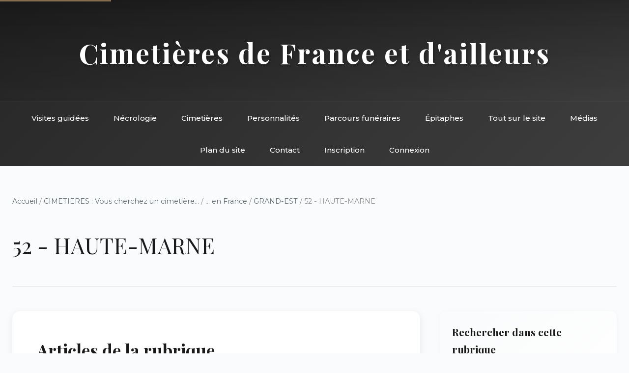

--- FILE ---
content_type: text/html; charset=utf-8
request_url: https://landrucimetieres.fr/spip/spip.php?rubrique57
body_size: 3759
content:
<!DOCTYPE html>
<html lang="fr">
<head>
<base href="https://landrucimetieres.fr/">
    <meta charset="utf-8">
    
    <title>52 - HAUTE-MARNE - Landrucimetières</title>
    <meta name="description" content="">
    
    <meta name="viewport" content="width=device-width, initial-scale=1">
    <link rel="stylesheet" href="squelettes/css/style.css">
    <link href="https://fonts.googleapis.com/css2?family=Playfair+Display:wght@400;500;700&family=Montserrat:wght@300;400;500;600&display=swap" rel="stylesheet">
</head>
<body>
    <!-- Accessibilité -->
    <a href="/spip/spip.php?rubrique57#main" class="skip-link">Aller au contenu principal</a>

    <!-- Header inclus -->
    <!-- Header avec navigation intégrée -->
<header class="site-header">
    <div class="header-top">
        <h1 class="site-title"><a href="https://www.landrucimetieres.fr" style="color: inherit; text-decoration: none;">Cimetières de France et d'ailleurs</a></h1>
    </div>
    <nav class="main-nav" role="navigation" aria-label="Navigation principale">
        <div class="nav-container">
            <button class="mobile-menu-toggle" aria-label="Menu" onclick="toggleMenu()">
                <span></span>
                <span></span>
                <span></span>
            </button>
            <ul class="nav-list">
                <li><a href="spip.php?rubrique285">Visites guidées</a></li>
                <li><a href="spip.php?rubrique9">Nécrologie</a></li>
                <li><a href="spip.php?rubrique11">Cimetières</a></li>
                <li><a href="spip.php?rubrique6">Personnalités</a></li>
                <li><a href="spip.php?rubrique10">Parcours funéraires</a></li>
                <li><a href="spip.php?rubrique456">Épitaphes</a></li>
                <li><a href="spip.php?rubrique8">Tout sur le site</a></li>
                <li><a href="spip.php?rubrique137">Médias</a></li>
                <li><a href="spip.php?page=plan">Plan du site</a></li>
                <li><a href="spip.php?page=contact">Contact</a></li>
                
                 
                    <li><a href="spip.php?page=inscription">Inscription</a></li>
                    <li><a href="spip.php?page=login">Connexion</a></li>
                
            </ul>
        </div>
    </nav>
</header>

<!-- Navigation sticky (apparaît au scroll) -->
<nav class="sticky-nav" id="stickyNav" role="navigation" aria-label="Navigation rapide">
    <div class="nav-container">
        <ul class="nav-list">
            <li><a href="spip.php?rubrique285">Visites</a></li>
            <li><a href="spip.php?rubrique9">Nécrologie</a></li>
            <li><a href="spip.php?rubrique11">Cimetières</a></li>
            <li><a href="spip.php?rubrique6">Personnalités</a></li>
            <li><a href="spip.php?rubrique10">Parcours</a></li>
            <li><a href="spip.php?page=contact">Contact</a></li>
        </ul>
    </div>
</nav>
    <div class="container">
        
        
        <!-- Fil d'ariane complet avec hiérarchie -->
        <nav class="breadcrumb" aria-label="Fil d'ariane">
            <a href="https://www.landrucimetieres.fr">Accueil</a>
            
             
            / <a href="spip.php?rubrique11">CIMETIERES&nbsp;: Vous cherchez un cimetière...</a>
            
            
             
            / <a href="spip.php?rubrique12">... en France</a>
            
            
             
            / <a href="spip.php?rubrique297">GRAND-EST</a>
            
            
            
            
            / 52 - HAUTE-MARNE
        </nav>

        <!-- En-tête minimal -->
        <header class="rubrique-header">
            <h1 class="rubrique-title">52 - HAUTE-MARNE</h1>
            
        </header>

        <!-- Sous-rubriques si présentes, en ligne subtile -->
        

        <div class="main-grid">
            <!-- Colonne principale -->
            <main id="main" role="main">
                
                <section class="articles-section">
                    <h2>Articles de la rubrique</h2>
                    
                    
                    <article class="article-card">
                        <div class="article-date-badge">
                            <span class="date-day">12</span>
                            <span class="date-month">jan</span>
                        </div>
                        <div class="article-content">
                            <h3><a href="spip.php?article6926">SARREY (52)&nbsp;: cimetière</a></h3>
                            <p class="article-intro">A proximité de l’église Saint-Maurice, le cimetière de Sarrey compte peu de tombes très anciennes. Des reprises ont certainement été opérées, ce qui est dommage dans la mesure où le taux&nbsp;(…)</p>
                            <div class="article-meta">
                                
                                </span>
                                
                                <a href="spip.php?article6926" class="lire-suite">Lire la suite →</a>
                            </div>
                        </div>
                    </article>
                    
                    <article class="article-card">
                        <div class="article-date-badge">
                            <span class="date-day">10</span>
                            <span class="date-month">jan</span>
                        </div>
                        <div class="article-content">
                            <h3><a href="spip.php?article6925">BREUVANNES-EN-BASSIGNY (52)&nbsp;: cimetière</a></h3>
                            <p class="article-intro">Rien ne signale particulièrement le petit cimetière de Breuvannes-en-Bassigny. Un certain nombre de tombes Flammarion nous rappelle que la famille du célèbre éditeur était native d’un village à&nbsp;(…)</p>
                            <div class="article-meta">
                                
                                </span>
                                
                                <a href="spip.php?article6925" class="lire-suite">Lire la suite →</a>
                            </div>
                        </div>
                    </article>
                    
                    <article class="article-card">
                        <div class="article-date-badge">
                            <span class="date-day">20</span>
                            <span class="date-month">aoû</span>
                        </div>
                        <div class="article-content">
                            <h3><a href="spip.php?article6864">BOURBONNE-LES-BAINS (52)&nbsp;: cimetière</a></h3>
                            <p class="article-intro">Le cimetière de Bourbonne-les-Bains à l’aspect minéral et fatigué de nombreux cimetières de province, où les vieux tombeaux conservés, parfois ornés mais souvent en mauvais état et illisibles,&nbsp;(…)</p>
                            <div class="article-meta">
                                
                                </span>
                                
                                <a href="spip.php?article6864" class="lire-suite">Lire la suite →</a>
                            </div>
                        </div>
                    </article>
                    
                    <article class="article-card">
                        <div class="article-date-badge">
                            <span class="date-day">09</span>
                            <span class="date-month">aoû</span>
                        </div>
                        <div class="article-content">
                            <h3><a href="spip.php?article6838">ILLOUD (52)&nbsp;: cimetière</a></h3>
                            <p class="article-intro">Contre l’église, le petit cimetière d’Illoud possède la sépulture de trois personnalités (dans la partie ancienne) : Le fromager Jean-Daniel BONGRAIN (1924-2019), qui en 1956 élabora le Caprice&nbsp;(…)</p>
                            <div class="article-meta">
                                
                                </span>
                                
                                <a href="spip.php?article6838" class="lire-suite">Lire la suite →</a>
                            </div>
                        </div>
                    </article>
                    
                    <article class="article-card">
                        <div class="article-date-badge">
                            <span class="date-day">25</span>
                            <span class="date-month">fév</span>
                        </div>
                        <div class="article-content">
                            <h3><a href="spip.php?article6400">SAINT-DIZIER (52)&nbsp;: cimetière</a></h3>
                            <p class="article-intro">Cimetière non traité de manière exhaustive 

  Dans ce cimetière repose, dans le caveau familial, Luis ORTIZ-MARTINEZ (1889-1948). Né dans une famille modeste en Espagne, il s’installa en France&nbsp;(…)</p>
                            <div class="article-meta">
                                
                                </span>
                                
                                <a href="spip.php?article6400" class="lire-suite">Lire la suite →</a>
                            </div>
                        </div>
                    </article>
                    
                    <article class="article-card">
                        <div class="article-date-badge">
                            <span class="date-day">15</span>
                            <span class="date-month">jui</span>
                        </div>
                        <div class="article-content">
                            <h3><a href="spip.php?article6155">LAFERTÉ-SUR-AUBE (52)&nbsp;: cimetière</a></h3>
                            <p class="article-intro">Cimetière non traité de manière exhaustive 

 Jérôme CARCOPINO (1881-1970) séjourna durant 40 ans dans un prieuré de la commune de Laferté-sur-Aube dont il avait fait sa résidence secondaire, ce&nbsp;(…)</p>
                            <div class="article-meta">
                                
                                </span>
                                
                                <a href="spip.php?article6155" class="lire-suite">Lire la suite →</a>
                            </div>
                        </div>
                    </article>
                    
                    <article class="article-card">
                        <div class="article-date-badge">
                            <span class="date-day">26</span>
                            <span class="date-month">mar</span>
                        </div>
                        <div class="article-content">
                            <h3><a href="spip.php?article6077">CHAUMONT (52)&nbsp;: cimetière Clamart</a></h3>
                            <p class="article-intro">Cimetière non traité de manière exhaustive 

 Au cimetière Clamart de Chaumont reposent : Emile CASSEZ (1871-1948) : inspecteur général de l’agriculture, il fut sénateur radical de la Haute-Marne&nbsp;(…)</p>
                            <div class="article-meta">
                                
                                </span>
                                
                                <a href="spip.php?article6077" class="lire-suite">Lire la suite →</a>
                            </div>
                        </div>
                    </article>
                    
                    <article class="article-card">
                        <div class="article-date-badge">
                            <span class="date-day">27</span>
                            <span class="date-month">fév</span>
                        </div>
                        <div class="article-content">
                            <h3><a href="spip.php?article4338">NOGENT (52)&nbsp;: cimetière</a></h3>
                            <p class="article-intro">(cimetière non traité de manière exhaustive) 

  C’est dans le grand cimetière du haut, tout en longueur, et non dans le petit cimetière du bas de la commune qu’il faut aller chercher la "vedette"&nbsp;(…)</p>
                            <div class="article-meta">
                                
                                </span>
                                
                                <a href="spip.php?article4338" class="lire-suite">Lire la suite →</a>
                            </div>
                        </div>
                    </article>
                    
                    <article class="article-card">
                        <div class="article-date-badge">
                            <span class="date-day">16</span>
                            <span class="date-month">jan</span>
                        </div>
                        <div class="article-content">
                            <h3><a href="spip.php?article4269">VARENNES-SUR-AMANCE (52)&nbsp;: cimetière</a></h3>
                            <p class="article-intro">C’est dans le cimetière de sa commune natale que fut inhumé, comme l’indique une plaque à l’entrée du lieu, l’académicien français Marcel ARLAND (1899-1986). 

 Romancier, nouvelliste et&nbsp;(…)</p>
                            <div class="article-meta">
                                
                                </span>
                                
                                <a href="spip.php?article4269" class="lire-suite">Lire la suite →</a>
                            </div>
                        </div>
                    </article>
                    
                    <article class="article-card">
                        <div class="article-date-badge">
                            <span class="date-day">01</span>
                            <span class="date-month">jan</span>
                        </div>
                        <div class="article-content">
                            <h3><a href="spip.php?article4133">VILLARS-EN-AZOIS (52)&nbsp;: cimetière</a></h3>
                            <p class="article-intro">Cimetière non visité de manière exhaustive mais présence de JACNO</p>
                            <div class="article-meta">
                                
                                </span>
                                
                                <a href="spip.php?article4133" class="lire-suite">Lire la suite →</a>
                            </div>
                        </div>
                    </article>
                    
                    
                    <div class="pagination-custom"><a id='pagination_articles' class='pagination_ancre'></a>
	
	<ul class="pagination-items pagination_prive">
		

		<li class="pagination-item on active"><span class="pagination-item-label on active" aria-label='Aller &#224; la page 1 (Page actuelle)'>1</span></li>
		<li class="pagination-item"><a href='/spip/spip.php?rubrique57&amp;debut_articles=10#pagination_articles' class='pagination-item-label lien_pagination' rel='nofollow' aria-label='Aller &#224; la page 2'>2</a></li>
		

		

		 
		<li class="pagination-item all"><a href='/spip/spip.php?rubrique57&amp;debut_articles=-1#pagination_articles' class='pagination-item-label lien_pagination' rel='nofollow' aria-label='Tout afficher' title='Tout afficher'>&#8734;</a></li>
	</ul></div>
                </section>
                
            </main>

            <!-- Sidebar -->
            <aside class="sidebar" role="complementary">
                <!-- Recherche contextuelle -->
                <div class="widget search-contextuelle">
                    <h3>Rechercher dans cette rubrique</h3>
                    <form class="search-advanced" action="spip.php?page=recherche" method="get">
                        <input type="text" name="recherche" placeholder="Votre recherche..." aria-label="Recherche">
                        <input type="hidden" name="id_secteur" value="11">
                        <button type="submit">Rechercher</button>
                    </form>
                </div>

                <!-- Navigation locale si sous-rubriques -->
                

                <!-- Articles récents de la rubrique -->
                
                <div class="widget">
                    <h3>Derniers articles</h3>
                    
                    <div class="breve-item">
                        <h4><a href="spip.php?article6926">SARREY (52)&nbsp;: cimetière</a></h4>
                        <span class="breve-date">12/01/2025</span>
                    </div>
                    
                    <div class="breve-item">
                        <h4><a href="spip.php?article6925">BREUVANNES-EN-BASSIGNY (52)&nbsp;: cimetière</a></h4>
                        <span class="breve-date">10/01/2025</span>
                    </div>
                    
                    <div class="breve-item">
                        <h4><a href="spip.php?article6864">BOURBONNE-LES-BAINS (52)&nbsp;: cimetière</a></h4>
                        <span class="breve-date">20/08/2024</span>
                    </div>
                    
                    <div class="breve-item">
                        <h4><a href="spip.php?article6838">ILLOUD (52)&nbsp;: cimetière</a></h4>
                        <span class="breve-date">09/08/2024</span>
                    </div>
                    
                    <div class="breve-item">
                        <h4><a href="spip.php?article6400">SAINT-DIZIER (52)&nbsp;: cimetière</a></h4>
                        <span class="breve-date">25/02/2022</span>
                    </div>
                    
                </div>
                

                <!-- Widget contextuel Personnalités -->
                

                <!-- Widget Visites guidées -->
                

                <!-- Stats simples -->
                <div class="widget">
                    <h3>Statistiques</h3>
                    <ul class="stat-details">
                        
                        <li><span>11</span> articles</li>
                        
                        
                        
                        
                    </ul>
                </div>
            </aside>
        </div>
        
    </div>

    <!-- Footer inclus -->
    <!-- Footer -->
<footer class="site-footer">
    <div class="footer-content">
        <div class="footer-section">
            <h4>Landrucimetières</h4>
            <p style="margin-top: 10px; opacity: 0.9;">Plus de 20 ans de patrimoine funéraire</p>
            <p style="margin-top: 10px; opacity: 0.9;">© Philippe Landru</p>
            <p style="margin-top: 10px;"><a href="mailto:philandru@aol.com">philandru@aol.com</a></p>
        </div>
        <div class="footer-section">
            <h4>Explorer</h4>
            <ul>
                <li><a href="spip.php?rubrique285">Visites guidées</a></li>
                <li><a href="spip.php?rubrique11">Cimetières</a></li>
                <li><a href="spip.php?rubrique6">Personnalités</a></li>
                <li><a href="spip.php?rubrique10">Parcours funéraires</a></li>
                <li><a href="spip.php?rubrique456">Épitaphes et ornements</a></li>
            </ul>
        </div>
        <div class="footer-section">
            <h4>Le site</h4>
            <ul>
                <li><a href="spip.php?rubrique136">Informations générales</a></li>
                <li><a href="spip.php?rubrique98">Billets d'humeur</a></li>
                <li><a href="spip.php?rubrique96">Liens et bibliographie</a></li>
                <li><a href="spip.php?rubrique111">Livre d'or</a></li>
                <li><a href="spip.php?rubrique137">Dans les médias</a></li>
            </ul>
        </div>
        <div class="footer-section">
            <h4>Informations</h4>
            <ul>
                <li><a href="spip.php?page=plan">Plan du site</a></li>
                <li><a href="spip.php?page=contact">Contact</a></li>
                <li><a href="spip.php?page=mentions">Mentions légales</a></li>
                <li><a href="spip.php?page=faq">FAQ</a></li>
                <li><a href="spip.php?rubrique139">Édito</a></li>
            </ul>
        </div>
    </div>
    <div class="footer-bottom">
        <p>Tous droits réservés - Site de référence du patrimoine funéraire français</p>
    </div>
</footer>
    
    <script src="squelettes/js/main.js"></script>
</body>
</html>

--- FILE ---
content_type: text/css
request_url: https://landrucimetieres.fr/squelettes/css/style.css
body_size: 8210
content:
/* =============================================
   LANDRUCIMETIERES - Feuille de styles principale
   ============================================= */

/* =============================================
   VARIABLES CSS
   ============================================= */
:root {
    --noir: #1a1a1a;
    --noir-doux: #2a2a2a;
    --gris-fonce: #3d3d3d;
    --gris-moyen: #636e72;
    --gris: #8a8a8a;
    --gris-clair: #f8f9fa;
    --gris-tres-clair: #fafbfc;
    --blanc: #ffffff;
    --accent: #8b7355;
    --accent-clair: #a08567;
    --accent-fonce: #6b5745;
    --rouge: #e74c3c;
    --vert: #27ae60;
    --ombre-legere: 0 2px 8px rgba(0,0,0,0.04);
    --ombre-moyenne: 0 4px 16px rgba(0,0,0,0.08);
    --ombre-forte: 0 8px 32px rgba(0,0,0,0.12);
}

/* =============================================
   RESET ET BASE
   ============================================= */
* {
    margin: 0;
    padding: 0;
    box-sizing: border-box;
}

body {
    font-family: 'Montserrat', -apple-system, BlinkMacSystemFont, sans-serif;
    background: var(--gris-tres-clair);
    color: var(--gris-fonce);
    line-height: 1.7;
    font-size: 16px;
    -webkit-font-smoothing: antialiased;
    -moz-osx-font-smoothing: grayscale;
}

/* Accessibilité - Skip to content */
.skip-link {
    position: absolute;
    top: -40px;
    left: 0;
    background: var(--accent);
    color: var(--blanc);
    padding: 8px;
    text-decoration: none;
    z-index: 100;
}

.skip-link:focus {
    top: 0;
}

/* =============================================
   HEADER ET NAVIGATION
   ============================================= */

/* Header principal */
.site-header {
    position: relative;
}

.header-top {
    background: linear-gradient(135deg, var(--noir) 0%, var(--noir-doux) 50%, var(--gris-fonce) 100%);
    padding: 60px 20px 40px;
    text-align: center;
    position: relative;
    overflow: hidden;
}

.header-top::before {
    content: '';
    position: absolute;
    top: 0;
    left: 0;
    right: 0;
    bottom: 0;
    background-image: url('https://www.landrucimetieres.fr/spip/IMG/jpg/tombes-fond.jpg');
    background-size: cover;
    background-position: center;
    background-repeat: no-repeat;
    opacity: 0.35;
    z-index: 1;
}

.header-top::after {
    content: '';
    position: absolute;
    top: 0;
    left: 0;
    right: 0;
    bottom: 0;
    background: linear-gradient(180deg, 
        rgba(26,26,26,0.5) 0%, 
        rgba(42,42,42,0.4) 50%, 
        rgba(61,61,61,0.3) 100%);
    z-index: 2;
}

.site-title,
.site-tagline {
    position: relative;
    z-index: 3;
}

.site-title {
    font-family: 'Playfair Display', Georgia, serif;
    color: var(--blanc);
    font-size: clamp(2.5em, 5vw, 3.5em);
    font-weight: 700;
    letter-spacing: 3px;
    margin-bottom: 12px;
    text-shadow: 2px 2px 4px rgba(0,0,0,0.3);
}

.site-title a {
    color: inherit;
    text-decoration: none;
}

.site-tagline {
    color: var(--accent-clair);
    font-style: italic;
    font-size: 1.15em;
    font-weight: 300;
    letter-spacing: 1px;
    opacity: 0.95;
}

/* Navigation principale */
.main-nav {
    background: linear-gradient(135deg, var(--noir-doux) 0%, var(--gris-fonce) 100%);
    border-top: 1px solid rgba(255,255,255,0.05);
}

.nav-container {
    max-width: 1280px;
    margin: 0 auto;
    padding: 0 20px;
    position: relative;
}

.nav-list {
    list-style: none;
    display: flex;
    justify-content: center;
    flex-wrap: wrap;
    gap: 0;
}

.nav-list li {
    position: relative;
}

.nav-list a {
    display: block;
    padding: 20px 25px;
    color: var(--blanc);
    text-decoration: none;
    font-weight: 500;
    transition: all 0.3s;
    position: relative;
    font-size: 0.95em;
}

.nav-list a::after {
    content: '';
    position: absolute;
    bottom: 0;
    left: 50%;
    transform: translateX(-50%);
    width: 0;
    height: 3px;
    background: var(--accent);
    transition: width 0.3s;
}

.nav-list a:hover {
    background: rgba(139,115,85,0.15);
}

.nav-list a:hover::after {
    width: 60%;
}

/* Menu mobile hamburger */
.mobile-menu-toggle {
    display: none;
    position: absolute;
    right: 20px;
    top: 50%;
    transform: translateY(-50%);
    width: 40px;
    height: 40px;
    background: none;
    border: 2px solid var(--blanc);
    border-radius: 4px;
    cursor: pointer;
    z-index: 1001;
}

.mobile-menu-toggle span {
    display: block;
    width: 22px;
    height: 2px;
    background: var(--blanc);
    margin: 5px auto;
    transition: all 0.3s;
}

.mobile-menu-toggle.active span:nth-child(1) {
    transform: rotate(45deg) translate(5px, 5px);
}

.mobile-menu-toggle.active span:nth-child(2) {
    opacity: 0;
}

.mobile-menu-toggle.active span:nth-child(3) {
    transform: rotate(-45deg) translate(7px, -6px);
}

/* Navigation sticky */
.sticky-nav {
    position: fixed;
    top: 0;
    left: 0;
    right: 0;
    z-index: 999;
    background: var(--blanc);
    box-shadow: var(--ombre-moyenne);
    transform: translateY(-100%);
    transition: transform 0.3s ease;
}

.sticky-nav.show {
    transform: translateY(0);
}

.sticky-nav .nav-list a {
    color: var(--gris-fonce);
    padding: 15px 20px;
    font-size: 0.9em;
}

.sticky-nav .nav-list a:hover {
    background: var(--gris-clair);
}

/* =============================================
   HERO SECTION
   ============================================= */
.hero {
    background: linear-gradient(180deg, var(--blanc) 0%, var(--gris-tres-clair) 100%);
    padding: 80px 20px;
    text-align: center;
    position: relative;
    overflow: hidden;
}

.hero::before {
    content: '';
    position: absolute;
    top: -50%;
    left: -50%;
    width: 200%;
    height: 200%;
    background: radial-gradient(circle, rgba(139,115,85,0.03) 0%, transparent 70%);
    animation: rotate 30s linear infinite;
}

.hero-content {
    max-width: 900px;
    margin: 0 auto;
    position: relative;
    z-index: 1;
}

.hero h2 {
    font-family: 'Playfair Display', serif;
    font-size: 2.8em;
    margin-bottom: 24px;
    color: var(--noir);
    font-weight: 400;
}

.hero-text {
    font-size: 1.2em;
    color: var(--gris-moyen);
    margin-bottom: 40px;
    line-height: 1.8;
}

/* Barre de recherche hero */
.search-hero {
    max-width: 600px;
    margin: 0 auto 40px;
    position: relative;
}

.search-input-wrapper {
    position: relative;
    display: flex;
    box-shadow: var(--ombre-forte);
    border-radius: 50px;
    overflow: hidden;
    background: var(--blanc);
}

.search-hero input {
    flex: 1;
    padding: 20px 30px;
    border: none;
    font-size: 1em;
    outline: none;
}

.search-hero input::placeholder {
    font-size: 0.95em;
    color: var(--gris);
}

.search-hero button {
    padding: 20px 35px;
    background: var(--accent);
    color: var(--blanc);
    border: none;
    font-weight: 600;
    cursor: pointer;
    transition: background 0.3s;
    font-size: 1.05em;
}

.search-hero button:hover {
    background: var(--accent-fonce);
}

/* Boutons d'action rapide */
.hero-actions {
    display: flex;
    justify-content: center;
    gap: 20px;
    flex-wrap: wrap;
}

.hero-btn {
    display: inline-block;
    padding: 15px 30px;
    background: var(--blanc);
    color: var(--gris-fonce);
    text-decoration: none;
    border-radius: 30px;
    box-shadow: var(--ombre-moyenne);
    transition: all 0.3s;
    font-weight: 500;
}

.hero-btn:hover {
    transform: translateY(-3px);
    box-shadow: var(--ombre-forte);
    background: var(--accent);
    color: var(--blanc);
}

/* =============================================
   LAYOUT PRINCIPAL
   ============================================= */
.container {
    max-width: 1280px;
    margin: 60px auto;
    padding: 0 25px;
}

.main-grid {
    display: grid;
    grid-template-columns: 1fr 360px;
    gap: 40px;
}

/* =============================================
   SECTIONS CONTENU
   ============================================= */

/* Section À propos */
.about-full-width {
    background: var(--blanc);
    padding: 60px 0;
    margin-bottom: 40px;
    box-shadow: var(--ombre-legere);
}

.about-grid {
    max-width: 1280px;
    margin: 0 auto;
    padding: 0 25px;
    display: grid;
    grid-template-columns: 2fr 1fr;
    gap: 60px;
    align-items: start;
}

.about-text h2 {
    font-family: 'Playfair Display', serif;
    font-size: 2.5em;
    margin-bottom: 30px;
    color: var(--noir);
    position: relative;
}

.about-text h2::after {
    content: '';
    position: absolute;
    bottom: -10px;
    left: 0;
    width: 80px;
    height: 3px;
    background: var(--accent);
}

.about-text p {
    font-size: 1.1em;
    line-height: 1.8;
    color: var(--gris-fonce);
    margin-bottom: 20px;
}

.about-image {
    margin-top: 30px;
}

.about-image img {
    width: 100%;
    height: auto;
    border-radius: 12px;
    box-shadow: var(--ombre-moyenne);
}

/* Carte auteur */
.author-card {
    background: var(--gris-tres-clair);
    padding: 30px;
    border-radius: 12px;
    text-align: center;
    box-shadow: var(--ombre-moyenne);
}

.author-img {
    width: 180px;
    height: auto;
    border-radius: 12px;
    margin: 0 auto 20px;
    display: block;
    box-shadow: var(--ombre-legere);
}

.author-card h3 {
    font-family: 'Playfair Display', serif;
    font-size: 1.5em;
    color: var(--noir);
    margin-bottom: 5px;
}

.author-title {
    color: var(--accent);
    font-weight: 600;
    margin-bottom: 15px;
}

.author-bio {
    font-size: 0.95em;
    color: var(--gris-moyen);
    line-height: 1.6;
}

/* Section Visites guidées */
.visite-section {
    margin-bottom: 60px;
}

.visite-card-premium {
    background: linear-gradient(135deg, 
        var(--noir) 0%, 
        var(--noir-doux) 25%, 
        var(--gris-fonce) 50%, 
        var(--accent-fonce) 75%, 
        var(--accent) 100%);
    color: var(--blanc);
    padding: 60px;
    border-radius: 20px;
    text-align: center;
    position: relative;
    overflow: hidden;
    box-shadow: var(--ombre-forte);
    min-height: 400px;
}

.visite-card-premium::before {
    content: '';
    position: absolute;
    top: 0;
    left: 0;
    right: 0;
    bottom: 0;
    background-image: 
        radial-gradient(circle at 20% 80%, rgba(255,255,255,0.1) 0%, transparent 50%),
        radial-gradient(circle at 80% 20%, rgba(255,255,255,0.1) 0%, transparent 50%),
        radial-gradient(circle at 40% 40%, rgba(255,255,255,0.05) 0%, transparent 50%);
    z-index: 1;
}

.visite-card-premium * {
    position: relative;
    z-index: 2;
}

.visite-card-premium h2 {
    font-family: 'Playfair Display', serif;
    font-size: 2.2em;
    margin-bottom: 25px;
    text-shadow: 2px 2px 4px rgba(0,0,0,0.3);
}

.visite-card-premium p {
    font-size: 1.1em;
    margin-bottom: 15px;
    opacity: 0.98;
    text-shadow: 1px 1px 2px rgba(0,0,0,0.3);
}

.visite-buttons {
    display: flex;
    gap: 20px;
    justify-content: center;
    margin-top: 30px;
}

/* Boutons primaires et secondaires */
.btn-primary,
.btn-secondary {
    padding: 15px 35px;
    border-radius: 30px;
    text-decoration: none;
    font-weight: 600;
    transition: all 0.3s;
    display: inline-block;
}

.btn-primary {
    background: var(--blanc);
    color: var(--accent-fonce);
}

.btn-primary:hover {
    transform: translateY(-2px);
    box-shadow: 0 6px 20px rgba(0,0,0,0.2);
}

.btn-secondary {
    background: transparent;
    color: var(--blanc);
    border: 2px solid var(--blanc);
}

.btn-secondary:hover {
    background: var(--blanc);
    color: var(--accent-fonce);
}

/* Section Articles */
.articles-section {
    background: var(--blanc);
    padding: 50px;
    border-radius: 16px;
    box-shadow: var(--ombre-moyenne);
}

.articles-section h2 {
    font-family: 'Playfair Display', serif;
    font-size: 2.2em;
    margin-bottom: 40px;
    color: var(--noir);
    position: relative;
    padding-bottom: 20px;
}

.articles-section h2::after {
    content: '';
    position: absolute;
    bottom: 0;
    left: 0;
    width: 80px;
    height: 3px;
    background: linear-gradient(90deg, var(--accent) 0%, transparent 100%);
}

.article-card {
    display: flex;
    gap: 25px;
    padding: 25px;
    margin-bottom: 25px;
    background: var(--gris-tres-clair);
    border-radius: 12px;
    transition: all 0.3s;
    cursor: pointer;
}

.article-card:hover {
    transform: translateX(10px);
    box-shadow: var(--ombre-moyenne);
    background: var(--blanc);
}

.article-date-badge {
    min-width: 60px;
    height: 60px;
    background: var(--accent);
    color: var(--blanc);
    border-radius: 10px;
    display: flex;
    flex-direction: column;
    align-items: center;
    justify-content: center;
    font-weight: 600;
    padding: 8px;
}

.article-date-badge .date-day {
    font-size: 1.4em;
    line-height: 1;
    display: block;
}

.article-date-badge .date-month {
    font-size: 0.7em;
    text-transform: uppercase;
    display: block;
    margin-top: 2px;
}

.article-content {
    flex: 1;
}

.article-content h3 {
    margin-bottom: 10px;
    font-size: 1.3em;
    line-height: 1.4;
}

.article-content h3 a {
    color: var(--noir);
    text-decoration: none;
    transition: color 0.3s;
}

.article-content h3 a:hover {
    color: var(--accent);
}

.article-intro {
    color: var(--gris-moyen);
    font-size: 0.95em;
    line-height: 1.6;
    margin-bottom: 10px;
}

.article-meta {
    display: flex;
    gap: 20px;
    align-items: center;
    font-size: 0.85em;
    color: var(--gris);
}

.comments-count {
    color: var(--gris-moyen);
    font-style: italic;
}

.lire-suite {
    color: var(--accent);
    text-decoration: none;
    font-weight: 600;
    transition: all 0.3s;
}

.lire-suite:hover {
    color: var(--accent-fonce);
}

/* =============================================
   STYLES SPÉCIFIQUES ARTICLES (PAGE ARTICLE)
   ============================================= */

/* En-tête de l'article */
.article-header {
    background: var(--blanc);
    padding: 40px;
    border-radius: 16px;
    margin-bottom: 30px;
    box-shadow: var(--ombre-legere);
}

.article-title {
    font-family: 'Playfair Display', serif;
    font-size: 2.5em;
    color: var(--noir);
    margin-bottom: 20px;
    line-height: 1.2;
}

.article-subtitle {
    font-size: 1.3em;
    color: var(--gris-moyen);
    font-style: italic;
    margin-bottom: 20px;
}

/* Métadonnées article avec icônes */
.article-header .article-meta {
    display: flex;
    gap: 30px;
    flex-wrap: wrap;
    color: var(--gris-moyen);
    font-size: 0.9em;
    padding-top: 20px;
    border-top: 1px solid rgba(0,0,0,0.08);
}

.article-header .article-meta span {
    display: flex;
    align-items: center;
    gap: 8px;
}

/* Icône date */
.meta-date::before {
    content: '';
    display: inline-block;
    width: 18px;
    height: 18px;
    background: linear-gradient(to bottom, var(--accent) 25%, transparent 25%);
    border: 2px solid var(--accent);
    border-radius: 3px;
}

/* Icône auteur */
.meta-author {
    position: relative;
    padding-left: 24px;
}

.meta-author::before {
    content: '';
    position: absolute;
    left: 0;
    top: 50%;
    transform: translateY(-50%);
    width: 18px;
    height: 18px;
    background-image: url("data:image/svg+xml,%3Csvg xmlns='http://www.w3.org/2000/svg' viewBox='0 0 24 24' fill='%238b7355'%3E%3Cpath d='M12 12c2.21 0 4-1.79 4-4s-1.79-4-4-4-4 1.79-4 4 1.79 4 4 4zm0 2c-2.67 0-8 1.34-8 4v2h16v-2c0-2.66-5.33-4-8-4z'/%3E%3C/svg%3E");
    background-size: contain;
    background-repeat: no-repeat;
}

/* Icône vues */
.meta-views {
    position: relative;
    padding-left: 24px;
}

.meta-views::before {
    content: '';
    position: absolute;
    left: 0;
    top: 50%;
    transform: translateY(-50%);
    width: 20px;
    height: 20px;
    background-image: url("data:image/svg+xml,%3Csvg xmlns='http://www.w3.org/2000/svg' viewBox='0 0 24 24' fill='none' stroke='%238b7355' stroke-width='2'%3E%3Cpath d='M1 12s4-8 11-8 11 8 11 8-4 8-11 8-11-8-11-8z'%3E%3C/path%3E%3Ccircle cx='12' cy='12' r='3' fill='%238b7355'%3E%3C/circle%3E%3C/svg%3E");
    background-size: contain;
    background-repeat: no-repeat;
}

/* Contenu article détaillé */
.article-content {
    background: var(--blanc);
    padding: 40px;
    border-radius: 16px;
    box-shadow: var(--ombre-legere);
    margin-bottom: 30px;
    overflow-x: hidden;
}

.article-content img {
    max-width: 100% !important;
    height: auto !important;
    display: block;
    margin: 20px auto;
    border-radius: 8px;
    box-shadow: var(--ombre-moyenne);
}

.article-content figure {
    margin: 20px auto !important;
    text-align: center;
    max-width: 100%;
}

.article-content figure img {
    margin: 0 auto;
}

/* Images flottantes SPIP */
.spip_documents_left {
    float: left;
    margin: 0 20px 20px 0 !important;
    max-width: 40%;
}

.spip_documents_right {
    float: right;
    margin: 0 0 20px 20px !important;
    max-width: 40%;
}

.spip_documents_center {
    margin: 20px auto !important;
    text-align: center;
}

/* Typographie article */
.article-content p {
    line-height: 1.8;
    margin-bottom: 20px;
    color: var(--gris-fonce);
}

.article-content h2 {
    font-family: 'Playfair Display', serif;
    font-size: 1.8em;
    margin: 40px 0 20px;
    color: var(--noir);
}

.article-content h3 {
    font-size: 1.4em;
    margin: 30px 0 15px;
    color: var(--noir-doux);
}

.article-content ul,
.article-content ol {
    margin: 20px 0;
    padding-left: 30px;
    color: var(--gris-fonce);
}

.article-content li {
    margin-bottom: 10px;
    line-height: 1.7;
}

/* Chapo */
.chapo {
    font-size: 1.15em;
    line-height: 1.8;
    color: var(--gris-moyen);
    font-style: italic;
    margin-bottom: 30px;
    padding-bottom: 30px;
    border-bottom: 1px solid rgba(0,0,0,0.08);
}

/* Post-scriptum */
.post-scriptum {
    margin-top: 40px;
    padding-top: 30px;
    border-top: 1px solid rgba(0,0,0,0.08);
}

.post-scriptum h3 {
    font-family: 'Playfair Display', serif;
    color: var(--accent);
    margin-bottom: 15px;
}

/* Clear floats */
.article-content::after {
    content: "";
    display: table;
    clear: both;
}

/* Portfolio */
.article-portfolio {
    background: var(--blanc);
    padding: 40px;
    border-radius: 16px;
    box-shadow: var(--ombre-legere);
    margin-bottom: 30px;
}

.portfolio-title {
    font-family: 'Playfair Display', serif;
    font-size: 1.8em;
    color: var(--noir);
    margin-bottom: 30px;
}

.portfolio-grid {
    display: grid;
    grid-template-columns: repeat(auto-fill, minmax(200px, 1fr));
    gap: 20px;
}

.portfolio-item {
    position: relative;
    overflow: hidden;
    border-radius: 8px;
    box-shadow: var(--ombre-moyenne);
    transition: transform 0.3s;
}

.portfolio-item:hover {
    transform: scale(1.05);
    box-shadow: var(--ombre-forte);
}

.portfolio-item img {
    width: 100%;
    height: 200px;
    object-fit: cover;
    display: block;
}

/* Commentaires */
.article-comments {
    background: var(--blanc);
    padding: 40px;
    border-radius: 16px;
    box-shadow: var(--ombre-legere);
    margin-bottom: 30px;
}

.article-comments h2 {
    font-family: 'Playfair Display', serif;
    font-size: 1.8em;
    color: var(--noir);
    margin-bottom: 30px;
}

.comment {
    padding: 25px;
    margin-bottom: 25px;
    background: var(--gris-tres-clair);
    border-radius: 12px;
    position: relative;
    transition: all 0.3s;
}

.comment:hover {
    box-shadow: var(--ombre-legere);
    background: var(--blanc);
}

.comment-author {
    font-weight: 600;
    color: var(--noir);
    font-size: 1.1em;
    margin-bottom: 5px;
    display: block;
}

.comment-date {
    color: var(--accent);
    font-size: 0.85em;
    margin-bottom: 15px;
    display: block;
}

.comment-content {
    color: var(--gris-fonce);
    line-height: 1.7;
    padding-top: 15px;
    border-top: 1px solid rgba(0,0,0,0.05);
}

/* Tags */
.tags-list {
    display: flex;
    flex-wrap: wrap;
    gap: 10px;
}

.tag-link {
    padding: 5px 15px;
    background: var(--gris-clair);
    color: var(--gris-fonce);
    text-decoration: none;
    border-radius: 20px;
    font-size: 0.9em;
    transition: all 0.3s;
}

.tag-link:hover {
    background: var(--accent);
    color: var(--blanc);
}

/* =============================================
   SIDEBAR
   ============================================= */
.sidebar {
    position: relative;
}

.widget {
    background: var(--blanc);
    padding: 30px;
    border-radius: 12px;
    box-shadow: var(--ombre-legere);
    margin-bottom: 25px;
}

.widget h3 {
    font-family: 'Playfair Display', serif;
    color: var(--noir);
    margin-bottom: 20px;
    font-size: 1.3em;
    position: relative;
    padding-bottom: 15px;
}

.widget h3::after {
    content: '';
    position: absolute;
    bottom: 0;
    left: 0;
    width: 40px;
    height: 2px;
    background: var(--accent);
}

.widget h3 a {
    color: inherit;
    text-decoration: none;
    transition: color 0.3s;
}

.widget h3 a:hover {
    color: var(--accent);
}

/* Recherche avec tabs */
.search-tabs {
    display: flex;
    gap: 5px;
    margin-bottom: 15px;
}

.search-tab {
    flex: 1;
    padding: 10px;
    background: var(--gris-clair);
    border: none;
    border-radius: 8px 8px 0 0;
    cursor: pointer;
    font-size: 0.9em;
    font-weight: 500;
    color: var(--gris-moyen);
    transition: all 0.3s;
}

.search-tab.active {
    background: var(--accent);
    color: var(--blanc);
}

.search-tab:hover:not(.active) {
    background: var(--gris-tres-clair);
}

.search-content {
    padding-top: 10px;
}

.search-advanced {
    display: flex;
    flex-direction: column;
    gap: 12px;
}

.search-advanced input,
.search-advanced select {
    padding: 12px;
    border: 1px solid rgba(0,0,0,0.1);
    border-radius: 8px;
    font-size: 0.95em;
}

.search-advanced button {
    padding: 12px;
    background: var(--accent);
    color: var(--blanc);
    border: none;
    border-radius: 8px;
    cursor: pointer;
    font-weight: 600;
    transition: background 0.3s;
}

.search-advanced button:hover {
    background: var(--accent-fonce);
}

/* Alphabet selector */
.alphabet-selector {
    display: flex;
    flex-wrap: wrap;
    gap: 8px;
    margin-top: 15px;
}

.alphabet-selector a {
    width: 36px;
    height: 36px;
    display: flex;
    align-items: center;
    justify-content: center;
    background: var(--gris-clair);
    color: var(--gris-fonce);
    text-decoration: none;
    border-radius: 50%;
    transition: all 0.3s;
    font-weight: 600;
    font-size: 0.9em;
}

.alphabet-selector a:hover {
    background: var(--accent);
    color: var(--blanc);
    transform: scale(1.1);
}

/* Brèves */
.breve-item {
    padding: 20px 0;
    border-bottom: 1px solid rgba(0,0,0,0.04);
}

.breve-item:last-child {
    border-bottom: none;
}

.breve-item h4 {
    margin-bottom: 8px;
}

.breve-item h4 a {
    color: var(--noir);
    text-decoration: none;
    font-size: 1.05em;
    transition: color 0.3s;
}

.breve-item h4 a:hover {
    color: var(--accent);
}

.breve-date {
    display: inline-block;
    color: var(--accent);
    font-size: 0.85em;
    margin-bottom: 8px;
}

.breve-excerpt {
    color: var(--gris-moyen);
    font-size: 0.9em;
    line-height: 1.5;
}

/* Statistiques */
.stats-info {
    margin-top: 20px;
}

.stat-update,
.stat-publication,
.stat-visites {
    padding: 15px 0;
    border-bottom: 1px solid rgba(0,0,0,0.05);
}

.stat-visites {
    border-bottom: none;
}

.stats-info strong {
    display: block;
    color: var(--accent);
    margin-bottom: 8px;
    font-size: 0.9em;
    text-transform: uppercase;
    letter-spacing: 0.5px;
}

.stat-update p {
    color: var(--gris-moyen);
    margin: 0;
    font-size: 0.85em;
}

.stat-details {
    list-style: none;
    color: var(--gris-moyen);
    font-size: 0.85em;
    line-height: 1.6;
}

.stat-details li {
    padding: 2px 0;
}

.stat-details li span {
    font-weight: 600;
    color: var(--noir);
}

/* Quick links */
.quick-links {
    list-style: none;
}

.quick-links li {
    margin-bottom: 12px;
}

.quick-links a {
    color: var(--gris-fonce);
    text-decoration: none;
    display: block;
    padding: 10px;
    border-radius: 8px;
    transition: all 0.3s;
    font-size: 0.95em;
}

.quick-links a:hover {
    background: var(--gris-clair);
    padding-left: 15px;
    color: var(--accent);
}

/* Newsletter */
.newsletter-form {
    display: flex;
    flex-direction: column;
    gap: 12px;
}

.newsletter-form input {
    padding: 12px;
    border: 1px solid rgba(0,0,0,0.1);
    border-radius: 8px;
}

.newsletter-form button {
    padding: 12px;
    background: var(--noir);
    color: var(--blanc);
    border: none;
    border-radius: 8px;
    cursor: pointer;
    font-weight: 600;
    transition: background 0.3s;
}

.newsletter-form button:hover {
    background: var(--noir-doux);
}

/* =============================================
   PAGES RUBRIQUES
   ============================================= */

/* Fil d'ariane */
.breadcrumb {
    margin-bottom: 40px;
    font-size: 0.9em;
    color: var(--gris);
}

.breadcrumb a {
    color: var(--gris-moyen) !important;
    text-decoration: none !important;
    transition: color 0.2s;
}

.breadcrumb a:hover {
    color: var(--accent) !important;
    text-decoration: none !important;
}

.breadcrumb a:visited {
    color: var(--gris-moyen) !important;
}

/* En-tête de rubrique */
.rubrique-header {
    margin-bottom: 50px;
    padding-bottom: 30px;
    border-bottom: 1px solid rgba(0,0,0,0.08);
}

.rubrique-title {
    font-family: 'Playfair Display', serif;
    font-size: 2.8em;
    color: var(--noir);
    margin-bottom: 15px;
    font-weight: 400;
}

.rubrique-description {
    font-size: 1.1em;
    color: var(--gris-moyen);
    line-height: 1.7;
    max-width: 800px;
}

/* Sous-rubriques */
.sous-rubriques-ligne {
    background: var(--blanc);
    border-radius: 12px;
    padding: 30px;
    margin-bottom: 60px;
    box-shadow: var(--ombre-legere);
}

.sous-rubriques-titre {
    font-family: 'Playfair Display', serif;
    font-size: 1.4em;
    color: var(--noir);
    margin-bottom: 30px;
}

.sous-rubriques-liste {
    display: flex;
    flex-wrap: wrap;
    gap: 15px;
}

.sous-rubrique-lien {
    display: inline-block;
    padding: 10px 20px;
    background: var(--gris-tres-clair);
    color: var(--gris-fonce) !important;
    text-decoration: none !important;
    border-radius: 25px;
    font-size: 0.95em;
    transition: all 0.2s;
    border: 1px solid transparent;
}

.sous-rubrique-lien:visited {
    color: var(--gris-fonce) !important;
}

.sous-rubrique-lien:hover {
    background: var(--blanc);
    border-color: var(--accent);
    color: var(--accent) !important;
    text-decoration: none !important;
}

.sous-rubrique-count {
    opacity: 0.6;
    font-size: 0.9em;
    margin-left: 5px;
}

/* Message pas de contenu */
.pas-de-contenu {
    text-align: center;
    padding: 60px 20px;
    color: var(--gris-moyen);
    font-style: italic;
}

.pas-de-contenu p {
    font-size: 1.1em;
    margin-bottom: 30px;
}

/* Recherche contextuelle */
.search-contextuelle {
    background: linear-gradient(135deg, var(--gris-tres-clair) 0%, var(--blanc) 100%);
    padding: 25px;
    border-radius: 12px;
    margin-bottom: 25px;
}

.search-contextuelle .search-advanced input {
    background: var(--blanc);
}

/* =============================================
   PLAN DU SITE
   ============================================= */

/* Contrôles du plan */
.plan-controls {
    margin-bottom: 30px;
    text-align: right;
}

.plan-controls button {
    background: var(--accent);
    color: var(--blanc);
    border: none;
    padding: 10px 20px;
    border-radius: 25px;
    cursor: pointer;
    margin-left: 10px;
    transition: all 0.2s;
    font-size: 0.9em;
    font-weight: 500;
}

.plan-controls button:hover {
    background: var(--accent-fonce);
    transform: translateY(-2px);
}

/* Arbre du plan */
.plan-tree {
    list-style: none;
    padding: 0;
    margin: 0;
}

.plan-tree li {
    margin-bottom: 8px;
}

.plan-tree summary {
    cursor: pointer;
    padding: 8px 12px;
    background: var(--gris-tres-clair);
    border-radius: 6px;
    transition: all 0.2s;
    display: inline-block;
    margin-bottom: 5px;
}

.plan-tree summary:hover {
    background: var(--gris-clair);
    transform: translateX(5px);
}

.plan-tree summary::marker {
    color: var(--accent);
}

.plan-tree details[open] > summary {
    background: var(--accent);
    color: var(--blanc);
    margin-bottom: 10px;
}

.plan-tree summary a {
    color: inherit;
    text-decoration: none;
}

/* Niveaux hiérarchiques */
.plan-level-1 {
    font-weight: 600;
    font-size: 1.1em;
}

.plan-level-2 {
    margin-left: 30px;
    border-left: 2px solid var(--gris-clair);
    padding-left: 20px;
}

.plan-level-2 summary {
    font-size: 0.95em;
    background: var(--blanc);
    border: 1px solid var(--gris-clair);
}

.plan-level-3 {
    margin-left: 30px;
    border-left: 1px dotted var(--gris-clair);
    padding-left: 15px;
}

.plan-level-3 a {
    font-size: 0.9em;
    color: var(--gris-moyen);
    text-decoration: none;
}

.plan-level-3 a:hover {
    color: var(--accent);
}

/* Articles dans le plan */
.plan-articles {
    margin-left: 20px;
    padding-left: 15px;
    border-left: 1px dotted var(--gris);
    list-style: none;
}

.plan-articles li {
    margin-bottom: 4px;
}

.plan-articles a {
    color: var(--gris);
    font-size: 0.85em;
    text-decoration: none;
}

.plan-articles a:hover {
    color: var(--accent);
}

/* Indication articles supplémentaires */
.plan-more-articles {
    margin-left: 20px;
    font-size: 0.85em;
    color: var(--gris);
    font-style: italic;
}

/* Lien simple dans le plan */
.plan-simple-link {
    color: var(--gris-fonce);
    text-decoration: none;
}

.plan-simple-link:hover {
    color: var(--accent);
}

/* Compteur */
.count {
    background: var(--accent);
    color: var(--blanc);
    padding: 2px 8px;
    border-radius: 12px;
    font-size: 0.75em;
    margin-left: 8px;
    display: inline-block;
}

/* =============================================
   PAGE ERREUR 404
   ============================================= */

/* Container 404 */
.error-404-container {
    min-height: 60vh;
    display: flex;
    align-items: center;
    justify-content: center;
    padding: 40px 20px;
}

.error-404-content {
    max-width: 800px;
    text-align: center;
    background: var(--blanc);
    padding: 60px 40px;
    border-radius: 20px;
    box-shadow: var(--ombre-forte);
    position: relative;
    overflow: hidden;
}

.error-404-content::before {
    content: '';
    position: absolute;
    top: 0;
    left: 0;
    right: 0;
    height: 5px;
    background: linear-gradient(90deg, var(--accent) 0%, var(--accent-fonce) 50%, var(--noir) 100%);
}

/* Grand numéro 404 */
.error-404-number {
    font-family: 'Playfair Display', serif;
    font-size: clamp(6em, 15vw, 10em);
    line-height: 1;
    background: linear-gradient(135deg, var(--noir) 0%, var(--gris-fonce) 50%, var(--accent) 100%);
    -webkit-background-clip: text;
    background-clip: text;
    -webkit-text-fill-color: transparent;
    margin-bottom: 20px;
    font-weight: 700;
    text-shadow: 2px 2px 4px rgba(0,0,0,0.1);
}

.error-404-title {
    font-family: 'Playfair Display', serif;
    font-size: 2.2em;
    color: var(--noir);
    margin-bottom: 20px;
}

.error-404-message {
    font-size: 1.1em;
    color: var(--gris-moyen);
    line-height: 1.7;
    margin-bottom: 40px;
    max-width: 600px;
    margin-left: auto;
    margin-right: auto;
}

/* Suggestions de recherche */
.error-404-suggestions {
    background: var(--gris-tres-clair);
    padding: 30px;
    border-radius: 12px;
    margin: 40px 0;
}

.error-404-suggestions h3 {
    font-family: 'Playfair Display', serif;
    font-size: 1.4em;
    color: var(--noir);
    margin-bottom: 20px;
}

.error-404-subtitle {
    margin-top: 30px;
}

.suggestions-grid {
    display: grid;
    grid-template-columns: repeat(auto-fit, minmax(200px, 1fr));
    gap: 15px;
    margin-top: 20px;
}

.suggestion-link {
    display: block;
    padding: 15px;
    background: var(--blanc);
    color: var(--gris-fonce);
    text-decoration: none;
    border-radius: 8px;
    transition: all 0.3s;
    border: 1px solid transparent;
    font-size: 0.95em;
}

.suggestion-link:hover {
    border-color: var(--accent);
    transform: translateY(-2px);
    box-shadow: var(--ombre-moyenne);
    color: var(--accent);
}

/* Barre de recherche 404 */
.error-404-search {
    max-width: 500px;
    margin: 0 auto 30px;
}

.error-404-search form {
    display: flex;
    box-shadow: var(--ombre-moyenne);
    border-radius: 50px;
    overflow: hidden;
    background: var(--blanc);
}

.error-404-search input {
    flex: 1;
    padding: 15px 25px;
    border: none;
    font-size: 1em;
    outline: none;
}

.error-404-search button {
    padding: 15px 30px;
    background: var(--accent);
    color: var(--blanc);
    border: none;
    font-weight: 600;
    cursor: pointer;
    transition: background 0.3s;
}

.error-404-search button:hover {
    background: var(--accent-fonce);
}

/* Boutons d'action */
.error-404-actions {
    display: flex;
    justify-content: center;
    gap: 20px;
    flex-wrap: wrap;
    margin-top: 30px;
}

.error-404-btn {
    display: inline-block;
    padding: 15px 35px;
    border-radius: 30px;
    text-decoration: none;
    font-weight: 600;
    transition: all 0.3s;
}

.error-404-btn-primary {
    background: var(--noir);
    color: var(--blanc);
}

.error-404-btn-primary:hover {
    background: var(--noir-doux);
    transform: translateY(-2px);
    box-shadow: var(--ombre-moyenne);
}

.error-404-btn-secondary {
    background: transparent;
    color: var(--accent);
    border: 2px solid var(--accent);
}

.error-404-btn-secondary:hover {
    background: var(--accent);
    color: var(--blanc);
}

/* Animation entrée 404 */
@keyframes slideInUp {
    from {
        opacity: 0;
        transform: translateY(30px);
    }
    to {
        opacity: 1;
        transform: translateY(0);
    }
}

.error-404-content > * {
    animation: slideInUp 0.6s ease backwards;
}

.error-404-content > *:nth-child(1) { animation-delay: 0.1s; }
.error-404-content > *:nth-child(2) { animation-delay: 0.2s; }
.error-404-content > *:nth-child(3) { animation-delay: 0.3s; }
.error-404-content > *:nth-child(4) { animation-delay: 0.4s; }
.error-404-content > *:nth-child(5) { animation-delay: 0.5s; }

/* =============================================
   PAGE CONTACT
   ============================================= */

/* Container simple contact */
.contact-simple {
    max-width: 700px;
    margin: 0 auto;
}

.contact-form-wrapper {
    background: var(--blanc);
    padding: 50px;
    border-radius: 16px;
    box-shadow: var(--ombre-moyenne);
}

/* Formulaire de contact */
.contact-form {
    display: flex;
    flex-direction: column;
    gap: 25px;
}

.form-group {
    display: flex;
    flex-direction: column;
}

.form-group label {
    color: var(--gris-fonce);
    font-weight: 500;
    margin-bottom: 8px;
    font-size: 0.95em;
}

.form-group .required {
    color: var(--rouge);
    font-size: 0.9em;
}

.form-group input,
.form-group textarea {
    padding: 12px 15px;
    border: 1px solid rgba(0,0,0,0.1);
    border-radius: 8px;
    font-size: 1em;
    background: var(--gris-tres-clair);
    transition: all 0.3s;
    font-family: inherit;
}

.form-group input:focus,
.form-group textarea:focus {
    outline: none;
    border-color: var(--accent);
    background: var(--blanc);
    box-shadow: 0 0 0 3px rgba(139,115,85,0.1);
}

.form-group textarea {
    resize: vertical;
    min-height: 200px;
}

/* Actions du formulaire */
.form-actions {
    margin-top: 20px;
}

.btn-submit-contact {
    padding: 15px 40px;
    background: var(--noir);
    color: var(--blanc);
    border: none;
    border-radius: 30px;
    font-size: 1.05em;
    font-weight: 600;
    cursor: pointer;
    transition: all 0.3s;
}

.btn-submit-contact:hover {
    background: var(--accent);
    transform: translateY(-2px);
    box-shadow: 0 6px 20px rgba(0,0,0,0.2);
}

/* =============================================
   PAGINATION
   ============================================= */
.pagination-custom {
    display: flex;
    justify-content: center;
    align-items: center;
    margin-top: 50px;
}

.pagination-custom .pagination-items {
    display: flex !important;
    list-style: none !important;
    padding: 0 !important;
    margin: 0 !important;
    gap: 8px;
    align-items: center;
}

.pagination-custom .pagination-item {
    display: inline-block !important;
    margin: 0 !important;
}

.pagination-custom .pagination-item-label {
    min-width: 40px;
    height: 40px;
    display: flex;
    align-items: center;
    justify-content: center;
    text-decoration: none;
    border-radius: 8px;
    font-weight: 500;
    padding: 8px;
    background: var(--blanc);
    color: var(--gris-fonce);
    border: 1px solid rgba(0,0,0,0.1);
    transition: all 0.2s;
}

.pagination-custom .pagination-item-label:hover {
    background: var(--accent);
    color: var(--blanc);
    border-color: var(--accent);
}

.pagination-custom .pagination-item.on .pagination-item-label,
.pagination-custom .pagination-item.active .pagination-item-label {
    background: var(--accent);
    color: var(--blanc);
    border: 1px solid var(--accent);
}

.pagination-custom .pagination-item.disabled .pagination-item-label {
    opacity: 0.5;
    cursor: default;
    pointer-events: none;
}

.pagination-custom .pagination-item.all .pagination-item-label {
    background: var(--gris-tres-clair);
    font-weight: 600;
}

/* =============================================
   FOOTER
   ============================================= */
.site-footer {
    background: linear-gradient(135deg, var(--noir) 0%, var(--gris-fonce) 100%);
    color: var(--blanc);
    padding: 60px 0 40px;
    margin-top: 80px;
}

.footer-content {
    max-width: 1280px;
    margin: 0 auto;
    padding: 0 25px;
    display: grid;
    grid-template-columns: repeat(auto-fit, minmax(250px, 1fr));
    gap: 40px;
}

.footer-section h4 {
    margin-bottom: 20px;
    font-family: 'Playfair Display', serif;
    font-size: 1.3em;
}

.footer-section ul {
    list-style: none;
}

.footer-section li {
    margin-bottom: 10px;
}

.footer-section a {
    color: var(--gris-clair);
    text-decoration: none;
    transition: color 0.3s;
}

.footer-section a:hover {
    color: var(--accent-clair);
}

.footer-bottom {
    text-align: center;
    margin-top: 40px;
    padding-top: 30px;
    border-top: 1px solid rgba(255,255,255,0.1);
}

/* =============================================
   ANIMATIONS
   ============================================= */
@keyframes rotate {
    from { transform: rotate(0deg); }
    to { transform: rotate(360deg); }
}

@keyframes fadeInUp {
    from {
        opacity: 0;
        transform: translateY(20px);
    }
    to {
        opacity: 1;
        transform: translateY(0);
    }
}

@keyframes fadeIn {
    from { opacity: 0; transform: translateY(-5px); }
    to { opacity: 1; transform: translateY(0); }
}

.article-card,
.widget {
    animation: fadeInUp 0.6s ease backwards;
}

.widget:nth-child(1) { animation-delay: 0.1s; }
.widget:nth-child(2) { animation-delay: 0.2s; }
.widget:nth-child(3) { animation-delay: 0.3s; }
.widget:nth-child(4) { animation-delay: 0.4s; }
.widget:nth-child(5) { animation-delay: 0.5s; }

/* =============================================
   SCROLLBAR PERSONNALISÉE
   ============================================= */
::-webkit-scrollbar {
    width: 10px;
}

::-webkit-scrollbar-track {
    background: var(--gris-clair);
}

::-webkit-scrollbar-thumb {
    background: linear-gradient(180deg, 
        var(--accent) 0%, 
        var(--accent-fonce) 100%);
    border-radius: 10px;
}

::-webkit-scrollbar-thumb:hover {
    background: var(--accent-fonce);
}

/* =============================================
   UTILITAIRES
   ============================================= */
.nav-list.active {
    display: flex;
}

/* =============================================
   RESPONSIVE
   ============================================= */
@media (max-width: 968px) {
    /* Menu mobile */
    .mobile-menu-toggle {
        display: flex;
        flex-direction: column;
        justify-content: center;
        align-items: center;
        position: fixed;
        top: 20px;
        right: 20px;
        z-index: 10002;
    }

    .nav-list {
        display: none;
        position: fixed;
        top: 0;
        left: 0;
        right: 0;
        bottom: 0;
        background: var(--noir);
        flex-direction: column;
        justify-content: flex-start;
        align-items: stretch;
        z-index: 10001;
        padding-top: 80px;
        overflow-y: auto;
    }

    .nav-list.active {
        display: flex;
    }

    .nav-list li {
        border-bottom: 1px solid rgba(255,255,255,0.1);
    }

    .nav-list a {
        font-size: 1.1em;
        padding: 20px 30px;
        text-align: left;
    }

    .nav-list a:hover {
        background: rgba(139,115,85,0.2);
    }

    .nav-list a::after {
        display: none;
    }

    /* Grilles */
    .main-grid {
        grid-template-columns: 1fr;
        gap: 30px;
    }

    .about-grid {
        grid-template-columns: 1fr;
    }
    
    .sidebar {
        position: static;
        display: grid;
        grid-template-columns: repeat(2, 1fr);
        gap: 20px;
    }

    /* Hero */
    .hero {
        padding: 60px 20px;
    }

    .hero h2 {
        font-size: 2.2em;
    }

    .hero-text {
        font-size: 1.1em;
    }

    .hero-actions {
        flex-direction: column;
        align-items: stretch;
    }

    .hero-btn {
        width: 100%;
        text-align: center;
    }

    /* Articles */
    .article-card {
        flex-direction: column;
        align-items: flex-start;
    }

    .article-date-badge {
        align-self: flex-start;
    }

    /* Article page spécifique */
    .article-header,
    .article-content,
    .article-portfolio,
    .article-comments {
        padding: 30px 20px;
    }
    
    .article-title {
        font-size: 2em;
    }
    
    .spip_documents_left,
    .spip_documents_right {
        float: none;
        margin: 20px auto !important;
        max-width: 100%;
    }

    /* Visites */
    .visite-buttons {
        flex-direction: column;
        align-items: stretch;
    }

.btn-primary,
    .btn-secondary {
        width: 100%;
        text-align: center;
    }
}

@media (max-width: 640px) {
    /* Header */
    .header-top {
        padding: 40px 20px 30px;
    }

    .site-title {
        font-size: 2em;
        letter-spacing: 1px;
    }

    .site-tagline {
        font-size: 1em;
    }

    /* Hero */
    .hero h2 {
        font-size: 1.8em;
    }

    .hero-text {
        font-size: 1em;
        margin-bottom: 30px;
    }

    .search-hero input {
        padding: 15px 20px;
        font-size: 0.9em;
    }

    .search-hero button {
        padding: 15px 25px;
        font-size: 0.95em;
    }

    /* Sidebar */
    .sidebar {
        grid-template-columns: 1fr;
    }

    /* Sections */
    .articles-section,
    .visite-card-premium {
        padding: 30px 20px;
    }

    .about-text h2,
    .articles-section h2 {
        font-size: 1.8em;
    }

    /* Footer */
    .footer-content {
        grid-template-columns: 1fr;
        text-align: center;
    }

    /* Alphabet selector */
    .alphabet-selector {
        gap: 6px;
    }

    .alphabet-selector a {
        width: 32px;
        height: 32px;
        font-size: 0.85em;
    }

    /* Page 404 */
    .error-404-content {
        padding: 40px 20px;
    }

    .error-404-number {
        font-size: 6em;
    }

    .error-404-title {
        font-size: 1.8em;
    }

    .error-404-actions {
        flex-direction: column;
        align-items: stretch;
    }

    .error-404-btn {
        width: 100%;
        text-align: center;
    }

    .suggestions-grid {
        grid-template-columns: 1fr;
    }

    /* Contact responsive */
    .contact-form-wrapper {
        padding: 30px 20px;
    }
    
    .btn-submit-contact {
        width: 100%;
    }
}

@media (max-width: 480px) {
    .container {
        padding: 0 15px;
    }

    .article-card {
        padding: 20px 15px;
    }

    .widget {
        padding: 25px 20px;
    }

    .author-img {
        width: 150px;
    }

    /* Article page mobile */
    .article-header,
    .article-content,
    .article-portfolio,
    .article-comments {
        padding: 25px 15px;
    }

    .article-title {
        font-size: 1.8em;
    }

    .portfolio-grid {
        grid-template-columns: repeat(auto-fill, minmax(150px, 1fr));
        gap: 15px;
    }

    .portfolio-item img {
        height: 150px;
    }

    .comment {
        padding: 20px 15px;
    }
}

/* Métadonnées article - Correction des liens */
.article-meta a {
    color: inherit;
    text-decoration: none;
}

.article-meta a:hover {
    color: var(--accent);
    text-decoration: none;
}

.article-meta a:visited {
    color: inherit;
}

/* Spécifiquement pour l'auteur */
.meta-author a {
    color: var(--gris-moyen);
    text-decoration: none;
}

.meta-author a:hover {
    color: var(--accent);
    text-decoration: underline;
}

/* =============================================
   WIDGET COMMENTAIRES RÉCENTS
   ============================================= */

/* Container des commentaires dans le widget */
.comment-widget-item {
    padding: 15px 0;
    border-bottom: 1px solid rgba(0,0,0,0.04);
    transition: all 0.3s;
}

.comment-widget-item:last-child {
    border-bottom: none;
}

.comment-widget-item:hover {
    background: var(--gris-tres-clair);
    margin: 0 -10px;
    padding: 15px 10px;
    border-radius: 8px;
}

/* Auteur et date */
.comment-widget-author {
    display: flex;
    justify-content: space-between;
    align-items: center;
    margin-bottom: 5px;
}

.comment-widget-author strong {
    color: var(--noir);
    font-size: 0.95em;
    font-weight: 600;
}

.comment-widget-date {
    color: var(--accent);
    font-size: 0.75em;
    font-weight: 500;
}

/* Article lié */
.comment-widget-article {
    margin-bottom: 8px;
    font-size: 0.85em;
    color: var(--gris-moyen);
}

.comment-widget-article a {
    color: var(--accent-fonce);
    text-decoration: none;
    font-weight: 500;
    transition: color 0.3s;
}

.comment-widget-article a:hover {
    color: var(--accent);
    text-decoration: underline;
}

/* Texte du commentaire */
.comment-widget-text {
    color: var(--gris-moyen);
    font-size: 0.85em;
    line-height: 1.5;
    font-style: italic;
}

/* Message pas de commentaires */
.no-comments {
    text-align: center;
    color: var(--gris);
    font-style: italic;
    font-size: 0.9em;
    padding: 20px 0;
}